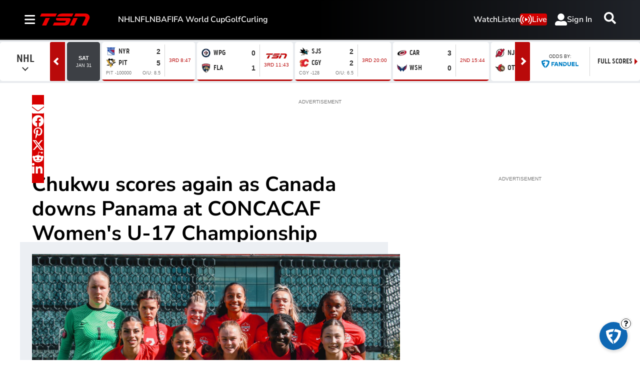

--- FILE ---
content_type: text/plain
request_url: https://ipv4.icanhazip.com/
body_size: 114
content:
52.15.221.236


--- FILE ---
content_type: text/plain
request_url: https://ipv4.icanhazip.com/
body_size: 4
content:
52.15.221.236


--- FILE ---
content_type: text/plain; charset=utf-8
request_url: https://jssdkcdns.mparticle.com/JS/v2/us1-3fc6cf76496bb44e9c3457c877842f29/config?env=0&plan_id=fearless_data_plan&plan_version=5
body_size: 15955
content:
{"appName":"TSN","serviceUrl":"jssdk.mparticle.com/v2/JS/","secureServiceUrl":"jssdks.mparticle.com/v2/JS/","minWebviewBridgeVersion":2,"workspaceToken":"7CC8DFAC","kitConfigs":[{"name":"OneTrust","moduleId":134,"isDebug":false,"isVisible":true,"isDebugString":"false","hasDebugString":"true","settings":{"vendorIABConsentGroups":"[]","vendorGoogleConsentGroups":"[]","mobileConsentGroups":null,"consentGroups":"[{&quot;jsmap&quot;:null,&quot;map&quot;:&quot;Functional&quot;,&quot;maptype&quot;:&quot;ConsentPurposes&quot;,&quot;value&quot;:&quot;C0007&quot;},{&quot;jsmap&quot;:null,&quot;map&quot;:&quot;Personalization&quot;,&quot;maptype&quot;:&quot;ConsentPurposes&quot;,&quot;value&quot;:&quot;C0008&quot;},{&quot;jsmap&quot;:null,&quot;map&quot;:&quot;Analytics&quot;,&quot;maptype&quot;:&quot;ConsentPurposes&quot;,&quot;value&quot;:&quot;C0009&quot;},{&quot;jsmap&quot;:null,&quot;map&quot;:&quot;Advertising&quot;,&quot;maptype&quot;:&quot;ConsentPurposes&quot;,&quot;value&quot;:&quot;C0010&quot;},{&quot;jsmap&quot;:null,&quot;map&quot;:&quot;Geolocation&quot;,&quot;maptype&quot;:&quot;ConsentPurposes&quot;,&quot;value&quot;:&quot;C0011&quot;}]","vendorGeneralConsentGroups":"[]"},"screenNameFilters":[],"screenAttributeFilters":[],"userIdentityFilters":[],"userAttributeFilters":[],"eventNameFilters":[],"eventTypeFilters":[],"attributeFilters":[],"consentRegulationFilters":[],"consentRegulationPurposeFilters":[],"messageTypeFilters":[],"messageTypeStateFilters":[],"eventSubscriptionId":76767,"excludeAnonymousUser":false},{"name":"GoogleTagManager","moduleId":140,"isDebug":false,"isVisible":true,"isDebugString":"false","hasDebugString":"true","settings":{"preventAutoBlock":"True","containerId":"GTM-M9S8JTV4","dataLayerName":"mp_data_layer","includeContainer":"True","previewUrl":null,"consentMappingWeb":"[{&quot;jsmap&quot;:null,&quot;map&quot;:&quot;Personalization&quot;,&quot;maptype&quot;:&quot;ConsentPurposes&quot;,&quot;value&quot;:&quot;ad_personalization&quot;},{&quot;jsmap&quot;:null,&quot;map&quot;:&quot;Advertising&quot;,&quot;maptype&quot;:&quot;ConsentPurposes&quot;,&quot;value&quot;:&quot;ad_user_data&quot;},{&quot;jsmap&quot;:null,&quot;map&quot;:&quot;Advertising&quot;,&quot;maptype&quot;:&quot;ConsentPurposes&quot;,&quot;value&quot;:&quot;ad_storage&quot;},{&quot;jsmap&quot;:null,&quot;map&quot;:&quot;Analytics&quot;,&quot;maptype&quot;:&quot;ConsentPurposes&quot;,&quot;value&quot;:&quot;analytics_storage&quot;}]","defaultAdUserDataConsentWeb":"Unspecified","defaultAdPersonalizationConsentWeb":"Unspecified","defaultAnalyticsStorageConsentWeb":"Unspecified","defaultAdStorageConsentWeb":"Unspecified"},"screenNameFilters":[2002404,1998365671,47537423,-173890871],"screenAttributeFilters":[-475808501,-1270827911,-1270827910,-1270827912,-1865326583,-1986616588,-1488455540,1577970691,-1792875005,-29014994,-446658139,-1754468458,15511590,-2005437501,1814572981,506720111,802613512,-134270262,-888807743,-1037781022,1437012411,2133651702,1380620714,1360320209,-441767654,-503231506,347772394,78793199,78793198,78793197,156859833,-322363235,-1343839820,-184167136,-967050912,-1151723008,274364855,1513983427,-1658420232,348163923,-9975358,1196596895,-1343697719,1294571177,-773953475,1366562466,-840696538,-382865475,-945481247,-1947088957,-1437266349,-1343721048,1785788694,1366035423,1108605837,2129923423,1836850599],"userIdentityFilters":[1,2,3,4,5,6,7,0,9,10,11,12,13,14,15,16,17,18,19,20,21],"userAttributeFilters":[1902819530,-880005395,-1645864326,1764357125,1202133276,-522486711,-346108483,165358994,-1608565742,-701162033,205679420,1625891761,-18005202,-1913782383,-1631312430,150730004,898347674,1880378406,-1772061412,-930896626,817390789,2063443385,-1635472473,682984995,-1051289870,920945294,-876663785,2072072862,-2060973313,-1176372524,-161865501,-313293427,581271881,150343050,894335197,2084035455,204954427,-407295328,-641772052,-1312616685,-713729673,-1605375350,-1883506764,428989653,156168890,1118216531,1132380756,-455205055,103220872,96619420,-1501923411,-1823210475,-1955525571,1912173989,-2052494529,-2143616261,-1701966946,359980162,871659451,-787270534,1251954791,-972100958,-951680791,-1420189505,629812349,1153465955],"eventNameFilters":[-482940887,-1098897103,-1931038495,-796966180,-654514941,-1583263165,762583804,1167425516,1865196391,1172028342,-1695986080,1167425890,1097515097,56084205,1113403023,1830458727,-1417670909,-1205814861,-980915933,1049009772,801962006,356978741,313457339,-1057930937,297843870,538522959,638103408,-948832728,119626787,-1771999004,2137391847,-539277284,2047709724,-2114602448,140251359,-1585993350,1170126468,1289427831,-58075299,800760527,1187506486,1918535895,-719097770,747364989,932393221,-200141162,-705391704,-203458518,910996809,-1953587871,-1635967015,-291858,-575540719,-471226362,1185133918,-1254458883,1738301789,-1160320612,-2088715469,-693931965,-1521598929,1728646511,-1789655879,10485974,2108273813,-1183425453,1932303905,-779973507,-896297602,395912031,-1269177390,1538113143],"eventTypeFilters":[48,50,51,52,53,54,55,57,1601],"attributeFilters":[-554678165,1905361794,-843651030,-393696048,-843852933,-1824470655,509237356,-827597166,1755066006,1605349255,2139970354,1839957815,-1383013407,1694101299,-97736133,-1923095128,1260150433,409485265,-209030474,976516339,-808632185,-75088908,-904168064,397354748,-138167675,-155644068,405278764,-1326916185,926876689,-1031086197,1623240152,-1326714282,-710518263,1722256506,-441787653,-852537064,-127163515,-1408349949,1529085287,-1858838220,1203624404,-1642507139,-1228080922,1146491259,-374325764,808930240,-1130227376,1260104292,1292929602,-1055596192,-74258670,-1449175641,-1724993286,-292192243,-223740790,1798180613,1219722259,660467559,-1315951598,-814848311,801477797,2125154991,1825514706,217386270,-1090665956,-1808735240,-432160097,-1413334502,1512373849,809750957,-1405410486,1562754074,1877235462,-314159788,-748686077,1894477763,906086059,-2020422424,679724437,314124358,382681560,1384682422,-602685027,-990756015,899591719,-1401203985,1020258595,-930797529,918470917,991778042,1641622946,69677042,-757068780,1137441061,1009138564,1936396382,91825918,810908644,-1349364573,-465272493,1894431622,1538541810,-614172327,-160048680,-520532692,-1609687766,1072333202,-1461380102,-1428447495,-1771905124,-556279628,-1808937143,52425241,-837465914,-1540227142,2119281306,-1681872737,-882320630,954621016,-1346324199,2031791241,-1511746589,1984717656,482447798,1409408276,188178038,814383683,1888398556,-429966752,-788325602,-1806729860,1854788030,-1285772073,-202812198,1650350686,-2020046945,-194888182,-1649046932,71486099,-2008730013,-837419773,-2102754523,1305838535,-190681681,-1032984987,1229389549,413597539,1898236689,-301579577,472403804,2031993144,1521856221,1650837818,-583430951,445513233,-1959106329,-1544776337,-812611134,-1459671982,1201311634,1846461319,613385575,-1803355201,-187365820,-882380026,1531122027,-1513116201,-1181751758,-1614909473,2059152050,294267845,748221449,-448789803,105478804,-685129553,-114668739,-2013666261,-1145417088,356669732,-1010518540,-528803102,-194533735,-2057220251,1815645976,1279875561,-2096385657,1568918208,-1252821366,-806588139,2011642414,1723823407,-1784188334,1902203563,2135293606,-474150578,727430833,-1264795591,1088321249,1430789561,-1716838122,-1946208063,1785863454,-2004921957,1260453244,1494143798,1625920689,1822038885,1930468984,1803979927,1359060242,2072834270,-572264500,1726174904,-1641581543,-947892579,1854761184,-1922733704,1969275217,-391350212,-1272671282,752572822,-1598547939,-391396353,1168876409,2000090560,188369125,748366321,138631552,325008837,740442305,918473365,-1734287976,-1974091797,-2025664420,1979886445,711370322,1531459315,1194291010,523745772,1011382861,45737366,1116801802,1625861293,727228930,-1425813242,923682984,1592651581,-732172624,1589175547,827593204,-197016945,-2061589411,-1207149060,-91616727,-1404573160,-425886922,649051969,481842848,-1650024377,-1189986731,817239937,1423657214,-973159001,-149469689,-1324263672,-241825359,1326356715,237629905,729276018,188467795,24922106,-297381671,-85452109,1844808351,-1097742336,-1673495099,-1633313149,214171786,-1192565836,-1801496248,-775652363,-223972694,920747865,-1459911275,-314383363,-731101732,-1432599172,-240842343,1782684162,-462745585,-1571626188,-1484673779,2039987899,502942365,-1571685584,440670349,-1513154332,472127022,-1038283826,-523985233,248150467,880554227,321331186,854585631,-876671378,-696250641,-1038485729,210793148,-1200489852,-1170105096,-501127520,-1188359335,-1988648612,1581360058,1002322632,-1804872368,1881860840,-200424336,-1312026005,-731055591,1794981604,306831732,-1674286981,578767986,899938051,-364631663,1373184184,1866709427,-810446737,213592471,938929017,-97379951,-1494596031,-1914847788,-2121677041,-523924074,-1617495156,-1348821635,-736039505,-1120402547,1590891782,813338075,-2103671163,2045105672,-2084566334,1297619407,433164167,-2040010454,1411141912,-1656615760,-934340504,281068205,-1210330813,-1446935557,1287750759,808375475,-2053750991,-910318274,541451098,1785464457,1934015622,808577378,-1726517923,-866746034,756244452,312329781,96561480,1339341863,122707269,-986415111,1720381864,-153503712,110576752,676333055,-228317728,1597018729,281022064,1579713076,2061032990,916994956,1932871661,972227201,1055797927,557204572,717289945,-1014895664,118500768,-153563108,95364726,96487024,-1270701248,2111338213,1956902877,-1765100896,336904824,-1883616544,530388142,1957104780,191846840,-1544114956,117384352,411964151,1897602709,384785432,1527496484,-481207774,1556091639,796758372,-1147297198,-268312406,788858934,1873976169,1515785294,-455899143,-377576387,903362125,-918706619,-1854258765,-455697240,-936239698,1525276296,955195305,244299253,2098728652,-1599930046,-517153716,436761898,-1318425446,-344455169,-2131020652,-1798674718,-1279947482,3643604,74594803,-1651479083,-1920420999,1242909139,-691311206,-768969488,-1388251563,1359981006,-681576867,788905075,1445876130,-2105500151,-1326349462,379187462,-691370602,342413175,760907599,-2118963748,-1563524101,-1805487612,-1149009705,-1314218945,-1879229878,-1547934559,598781627,-1850749325,588003671,708109156,749999744,-1277011964,-12538303,1650767060,-558244487,-258231948,-1957712163,332751152,-1293399374,-266758978,-64389040,939375745,-136249396,-1227237140,1225221969,307252297,1659071075,-708964691,1994945442,-1080952922,-331957822,676795761,247949576,-1543887856,-223156363,-31945283,301935809,353653566,-1668438955,-1084508549,1143979141,-1779522755,931451729,-1779463359,2040183388,68920029,1787056151,-1183737486,-846603563,1387241698,943582246,1283709467,-1525727920,-599791492,-1606676216,1315946638,2138297310,1091965462,757350921,1436108301,1415880559,-195326817,1880224804,705276314,-1664346854,1415926700,-1980584279,-1183535583,1820128523,-1569217019,136640519,-424179450,-1329677643,2143319282,1027786949,366522598,1502992775,-1548291267,-669079923,69588358,-356041158,804799548,-722528799,-410945651,-1797231649,788407706,2080559562,583577592,1381288161,-111609789,2080605703,-1652543915,-1619583293,1834609726,73794859,-1934449422,-628720371,-845229028,1017597289,1126556196,1479402083,993592250,624466126,1053152321,1984974016,-839951655,649324874,-1962173386,543910966,1124530027,-1257214378,-1989520995,-2040208784,-618085093,-565597711,-562558137,-961645180,-1918982615,-668878020,995773438,2092184213,-1416801514,563845517,572391519,1521779174,-833853394,1950765864,1654171356,1290019206,-1431137565,1289959810,196730855,1960196110,-1613261169,-1689508456,-814413685,61664342,-904538016,-1010524318,1415799787,1261874261,2022144480,-1710006463,2014500019,2020813455,1247003607,383466176,-271680562,339959818,-1345411869,-1096907158,-1092593569,-705354487,-239969809,-1934662654,-906965569,1405826326,1560545593,1609251130,1594624311,-386011106,1095390770,-1231931001,-31673872,2112544916,-1159127297,238415668,794697384,887648061,-1476816947,234209167,883940936,-1130646744,-2059079421,1870441956,1725840883,547886552,1070107188,-1356659912,-1813286473,-1071084361,768357843,580031125,226285151,-236231586,1185688781,-539982348,-998793236,-148961744,1756656226,-1078572137,-329810629,1823405465,768155940,284754593,-1400309297,-29516811,1936604190,-1007263379,284800734,-1400368693,1420805402,-1074572511,289783437,768389620,-102984734,-102984733,-102984735,2136051287,-33060208,-193165507,-313130595,1792607963,-1288265494,-1707269319,-950881653,1955544801,1212078241,537615041,-1612144334,-1853501378,684332027,1566284535,429264996,1929408384,1412604344,-1798128565,-1798128783,457241792,-1797325326,-1797348358,1307311763,-1797348237,-1798986734,1624626730,133703825,-1797326250,-1040261970,-450316885,1625302756,-1797327311,-1797327093,-1797327304,-1797327313,-1797327282,-1797327279,1183940917,53148665,808397059,798440145,-1798220080,-1798219920,-1798219890,-33587737,1663887885,-1798068268,-1798068023,922985004,922985033,-1044468471,-1798220795,-1798220819,-1798220818,-1798220854,1642493274,-1451271634,1508905785,1749708290,-33541596,868874273,1552099626,-1800990675,-1798067035,-1856400940,-1798067061,-1856400784,-1799084732,-1856400781,-1856400753,-1856400754,-1856400756,-1856400749,-1856400750,-1856400813,-1801080785,-1801080784,-1801080728,-1801080730,-1797382081,-1797382028,-1801080762,-1797381870,1556698132,-1798065141,-1829588014,-1798034481,-1798034508,-1798218997,-1798034569,-1798219020,-1798034578,-1799019409,-1798219151,1695998031,-1797383080,-1797382119,-1797382795,2078735181,-1797382826,-1798071831,-1798071900,-1798071894,1669242824,1662991306,1749681261,-1797379976,1539721128,-1797380035,-1797380036,-1797379918,-1958768488,-1798070935,-1798071156,-1101047001,1664778925,1696893493,-1799108818,-1797380912,1691346606,81629218,-1797385836,-1798069073,-1798069112,-1798069108,-1798068980,113382853,-494119717,-10022095,-1827831344,1670348753,-132917373,1670348754,-1798213100,1720220991,922232388,922232383,-450287125,922232357,-846803459,922232293,1641745552,-1661217816,-1038947186,-1797384755,1696210252,923015759,-291190119,-1798271757,-1052392487,1642552943,1618261860,1665669863,2104844251,-1671243166,893496520,-1138554951,2132109365,-166931056,2006973346,1694328777,1807919907,-1159919091,-1159919095,-1159919123,-1797354095,-206275334,1343610495,1832096826,-1824972242,1276281981,-1824972241,-1797378184,-1797379079,113442249,-1797379082,-1797379106,1662866467,-1797379114,-1797379112,-1797379136,-1797379139,-1797379140,-1797379138,-1797379171,-1797379174,-1797379207,-1797379199,-1259564291,-1797357036,-1797356977,-1797357041,-1797356978,-1797356975,-1797357099,-1797356976,-1797357097,-1797355891,-1797357096,1756239054,-1797355980,-1797356887,-1797355984,961265493,1917741950,-1829523569,535100288,-1797318689,-1798035319,-1797318655,-451243502,-1798035320,-1797318663,-1798035317,1667371542,-1797318662,1811588815,-1797318659,-1797318600,-1797318660,1669368470,-1798036557,-1798186223,1694147147,-1798036528,1694147173,-1798036531,1694147171,-1798036554,1694147177,-1797319376,-1797350340,-1797319374,-1797319399,-1797350344,-1797350345,-1797319400,-1797319466,1723416678,-1797319370,1694147861,-1798037330,1694147852,-1798037454,1694147856,-1798185416,1694147859,-1798037520,-637099258,-1798037485,1810576170,-1798037490,-1798096913,-1798096855,-1798096887,-1798096822,-1798096884,-1798096826,-1798097003,-1797320608,-1797320490,-1798096850,-1798038258,-1797320458,-1798038260,-1797353224,-1798038292,-1797353220,-936767779,-1797353251,-1798038235,1810577134,-1797321476,-1966513531,-1797321511,-1797321329,-1797321512,-1797321330,-1797321538,-1797321327,-1797321543,-1797321328,-1797321360,-1797321477,-1797321386,-1797321384,-1797321448,-1797321445,-1797321449,-1797321452,-1797321450,1750545386,-1797352197,1750545383,1750545384,-1797352263,1750545381,-1797352268,1750545382,1810543371,-1798182443,-1015974986,-1798095050,1697067403,-1828569290,-1797352045,1812601836,-1828569321,-1797352042,1669398353,1811502512,-108603644,-1823894870,-1797352082,-1798096106,1750545385,-1798096105,-1798096135,-1798096076,922211369,-1798096080,922211372,-919724584,922211334,922211309,922211306,922211427,1642406687,1727431227,922984071,922983952,-291392022,1694152728,-1542437088,-638588520,-399161544,-1212031763,-385599100,-486954147,-1192586210,1372921547,-249371906,1672212621,1182116998,-851555171,666929005,2095523744,506500299,-1764608000,1200134974,139683562,48703491,-380378015,940101997,-1165294246,297860033,518729243,-1764406097,640089458,827765234,-960207695,564817774,133403890,297269018,-729326147,507417013,649976225,-251635657,-1685880046,513910145,924441904,34005392,2128105000,-1226636821,-1976594422,-1606594764,-2109241987,997944590,1651019923,-1865962639,-644032851,-2092817383,1096058512,-880807915,33073530,-2109195846,-367250249,1440083404,637318251,1408531020,-334041132,1697968028,1708840642,628288584,-961034280,1444386861,-715512625,-268488993,2004506523,-965240781,-2003864318,-516813108,-1324587684,-1058148984,-326325557,-1445245785,1762423431,2117911718,-555986206,-1339047057,-794289222,-545293661,-457392390,-1025188362,1173360577,-373161093,1107408350,-973164797,1676144177,-464738501,-1280204882,-523554624,-626338096,412520283,239826275,-615339264,797585188,-1338987661,908211247,-799372269,-42158060,-836742634,-960922199,-601600329,885027800,-684697282,-1717132662,-615137361,1350671716,-367268154,1230763650,-447996061,-1548240114,245513976,-1138859518,564367502,-783685395,982800925,-426956184,-731349688,1853101618,-927460321,-2132834247,501571985,920591411,-2133036150,-327068793,1630611831,1415717945,-880378635,-920765384,-40196803,486809637,769309307,-1560370631,297951687,732388871,-915124614,1554773577,-1941882406,-1641869867,-89362146,416571734,-2037251791,-327022652,1202283097,-72452203,-654701430,1282838257,302330973,-1552446615,1798529312,1324780804,-517959122,1122896029,2080763891,-762165031,-465382076,1258618570,1650763942,-2140021469,2037351408,-1143010267,1189688464,-307157511,1100009416,1066016711,1735673248,-198782941,-765681867,1250659880,-2054773018,526007658,826384526,-1677119144,-776906973,-359267710,-16137538,-445495922,573548464,-1811009884,799996877,-842866024,979198571,62562519,-542348273,-1933237618,-1128246480,985108331,1012159193,1612799241,-587584516,-1155387299,-1376710601,-323563907,493321729,1051359358,1892152120,-1958745986,-1484845504,681874031,986331827,-1717598766,1796936950,-566049346,2107862074,-943905123,1487730400,-1221549533,1126419263,-1836115764,1648657692,-1136170496,-507898295,-854214952,-260470280,-1124039979,-1781512786,401226692,-2081525325,513637133,-638446651,1670097306,-1823742537,-657602041,712759871,-341025440,-1497367178,-971788267,-518383098,37061426,578099628,-312544887,1109274066,-1240977564,1273113834,171384916,415523211,1487776541,1109072163,1463074807,67876769,-1815505491,2104110097,1200604921,-1629498602,-128233864,-1091766401,578159024,302290431,-1113590252,-84807538,1867216200,-478183648,-1884192069,71924087,-2059534100,-2047859144,-241491056,-1601368942,730580864,72125990,29454882,-902742031,-852085479,-302415206,1556623640,-150497741,-464241889,920060323,667694676,-1920009775,-1238572857,1488657495,-122663070,1015248685,1305146874,-1283635353,-1088898408,881360513,-721783746,-376595828,376094582,-1829540907,1856022962,-1723899142,1802368136,170312626,1360687218,850511575,670189328,1047327456,-1754714485,447797744,-1255154800,1961244504,-1781006221,-1130986389,-1221690879,-1226442340,1961735804,2111379819,602111007,-1131188292,1151890891,-2027236289,544516465,130170524,121469223,221118416,569580754,-1230648841,-248473588,-1355299227,1641714255,-1572233530,2027898038,376048441,2044468690,-150438345,-76583289,1280476806,1685918159,-1222653058,-1203080193,-1873329845,-1385111803,211406996,-992838991,-1774409354,-483963195,889804790,-931153379,880732187,489672510,894011291,-1950496550,2012865115,-1037889469,-1468791966,-1305731189,684621554,1950974926,-930951476,-1932025265,86515654,1688692408,-2016308399,321504136,-1802617415,1038252400,888986920,881880774,1755617266,-1517206396,1755676662,-10295850,645941232,-663882345,-1503218093,-490834774,437597903,276249969,-467428655,-663928486,486425085,-1314772365,-1844335824,1282337531,1160910845,-549512499,409117350,-436997946,1766556927,793796183,588974381,-1183046039,849916844,-1305412347,-1521499490,-1918194477,684424128,2016376057,-85795202,921758877,987921111,-126741494,2012897665,1911664128,-845279980,-1758480156,-61160394,-1646144089,1067675217,655322457,-1033689557,-411577790,-1160065055,-1866854726,-1680136794,-692938681,-1806961440,-302871143,-1678257280,-160813072,1549222165,-1784037798,-134402094,421701911,-1858021074,1960670393,-286525600,-1345465453,717354780,1942251635,-1230395807,2103524239,-384869730,-424799628,-1482680351,-1574466195,-1350034658,-1008054779,-1074217013,-962640864,1575340447,1042388346,-855905656,-1495298296,534504983,-1472655001,1501432169,-979500761,-872615652,-1565455824,-1116232869,1103876133,-863829672,949386583,-797345574,-475318876,-2068315652,-399209245,-800343486,1139227361,1635062920,311686807,-80308823,-2000123338,-1495357692,1635109061,711635139,1618678928,-665752146,1110746808,1042186443,-766530231,-632935066,210794684,1191301968,-1039095647,307690415,-851699155,-1323018124,-816220330,-301095323,-1599025115,1891516742,1653213726,-2096722033,-136842797,-1252375130,-2013865675,131080602,-1961254829,45441983,-1731044320,329359121,-220337862,1096909578,1293325001,1335212594,895194471,-116953605,946316158,-1389590150,14701407,-1334020198,1733182774,619940790,608193557,1735473123,-1049105288,-138266703,171708322,171708321,171708320,481334323,1997290598,1553806226,268504090,2728140,1089560828,1837001946,-1295364068,124478812,-1929644159,-1524542934,-664765893,1841830616,-494640320,1186256605,124323050,201654282,1568842554,1784424644,-1824555473,-1264714002,1049321337,1396993185,39611490,-1760136315,-2134954266,-1759545300,-2008701842,1648104197,1447429787,935627798,246524458,1916591536,1447631690,-260401049,359537078,-1531746357,-448400284,-636539873,-886291572,-1966929255,-448602187,-1325727523,1482690418,-842626911,697130327,123580305,-696970059,716386070,630911991,123747282,-1987855630,-458191342,-790548307,-816667729,-1128696797,1884110636,-242732265,1785996714,1078414165,2107634170,1950476285,-740882161,84137599,-1812134695,1759259108,-2012470370,-1707266444,-740941557,1759461011,-115111134,-45927351,-218277200,1446294400,304846872,-311221767,904008926,-145926477,533679592,-428992760,1919188442,270068930,1493887991,1709656292,-6237098,-1420145089,1348627425,-1149776054,-154644714,-293831688,562029047,-1719396961,-747794530,-1798074530,-1678272364,1974870083,1256691615,-1119594156,93601757,-1711472945,-1391664536,-1717840741,-1852916044,-1339589929,697309556,-265613942,-1418534329,837846692,1619789120,-521759376,-1283050673,-747840671,329616507,764601624,1993857165,-1552903505,958663287,604004632,-1610029711,642053264,2128586314,-1242915049,1590937193,-610774164,-1752825449,39408363,-471706429,-1951810408,-1473665882,-2057347651,-362887488,1766526688,-1495731261,-1812513250,-1495529358,1733558259,522881433,351188122,-334406935,-629027673,800115265,-1905464263,1785546864,1433631504,-2057393792,769299922,-1201340183,-173038299,1064920982,1433572108,-1262839612,131757919,334435705,646259765,750304415,4479519,992373818,1124114526,35036383,-388806600,-282332328,-747524074,-1752938418,-390960779,73213778,-1735646569,-405544195,-2052950957,-630879369,508661404,-506338572,-273408753,1436113099,-267889372,2036078753,-243073746,137522285,-1790837124,634129248,362378970,774974483,-1128940963,2062752695,-2099574275,-1698375560,137084920,489124292,-1649397491,-813592339,-955702493,152069183,2010354441,-1055757096,-269268489,-389305772,1166790150,560954833,85010313,-839988795,1975039484,-1426078357,-1296511058,994654128,-172600313,-1380260331,56529760,-1590455216,639914233,2065152796,1664143294,1689608938,-1596523597,994594732,1514176736,1109406618,-1036615361,-955500590,-316334080,1514222877,296955022,1695638033,-1310086441,755222071,-1470920842,-519034568,-1397339137,-1195103197,-1533080270,-1780965642,451468505,398935104,-1502264927,1470857599,-873257978,-308410064,326999151,-1880547255,-304203563,-170712372,-1747511413,-1459517439,-843422364,1186999622,1121215512,-1000310259,-815154869,-1625370107,70247805,245607358,-15343746,-364667168,423815638,-1946525479,-73255958,-556718701,-146645176,-50021039,-1852485898,-198335841,1986243365,865415040,1958753376,23527456,754100850,-1965983044,1762642743,-1864616415,1453513756,1202434573,-1950590599,63088877,1821525552,-1000250863,1387351522,1973169782,-1725344451,-305296053,1028249420,1927938033,-596021725,1811500202,1427170264,284055576,749789243,-1856692399,-425112978,-1734822298,-50222942,1935293209,-1998600086,-1494518730,-198289700,1367934533,-1075563220,1594094856,941993689,-2027080639,-236923662,1007087541,1111533877,472501304,-977449298,-967973181,2062953253,296743039,1718154116,296576062,-1372499288,609709829,-1712737564,-481319084,-88956635,177482065,868380800,1889659197,1018623780,867945693,1649123345,-766082954,278145439,1887506351,-1182713630,-1708719366,-354739453,1319198383,-1447039727,109497912,519158400,219145861,-866283284,-866485187,1480306392,-1529197040,-1095295922,-679390656,1398581984,-1352476776,-364970482,-831557695,2105862259,-641699706,33915661,784420366,-764568783,1357356742,1458056827,-424981270,237472162,1369766417,-183454381,347428618,-460590328,-431628126,1623621987,343903697,772138535,-300644153,-138240505,-531986408,1774123861,-633541209,1606435855,-1431613475,-1114171388,-231014656,3661393,180054758,-1959095190,-1163540818,1303965503,354962880,1809540279,274407720,2069943692,634642589,684839003,-352795335,-2128435040,-1833798338,-821560939,-1981245132,161717075,-625544404,311832952,-2124390480,-990282506,259830997,1644284889,-2066734895,791897031,685040906,-402050123,-1630516737,641258570,1821602901,-887723173,1382331620,1821556760,1306665868,2011399551,-1195803599,69414191,630436088,-572213009,622512072,872613127,13686743,-1928279847,1035975041,-1912666739,-1138058445,302888273,1006787762,-1384249327,-119957781,-1683648649,1914279470,311773556,-726311214,1937496518,293637417,598737311,-331687965,1172473224,1773892772,-2123361740,312503300,598570334,783844368,964985054,-1802100102,1918394651,-2064848445,-1313543667,-150547279,1199293754,-625610834,-573449522,759789119,-1140128822,1166502302,83761421,1984735374,-303543789,1071465287,1123539894,405819362,-852804984,-839996504,661397337,-1534951314,-307750290,695661267,-464452646,-1535010710,2057668959,1715689080,2013169018,2075358027,-1420005456,-2044531197,1624739740,-2116502988,405865503,-2088777735,1042984734,625467220,667402305,185010293,2034667798,126027350,143032610,-792035543,1032977918,-1606827139,-276564014,680182399,-348651647,155530238,-667408306,1991506725,-2023547774,-1049856192,90936523,-2141722172,1877922832,115008246,698491197,966801627,-1720017995,-145626237,-315674306,-523407665,-1782542344,347452145,625265317,-296094711,-1298157881,1977244105,-346951381,-156293003,1194997647,1155247355,-2085687645,1468448372,303870614,-2016948928,184851935,-699512945,904783698,-701645453,-903646439,-1131762703,738494388,1981484323,-2055479101,1778595157],"filteringConsentRuleValues":{"includeOnMatch":false,"values":[{"consentPurpose":"-30376365","hasConsented":false}]},"consentRegulationFilters":[49,50],"consentRegulationPurposeFilters":[-575335347,2080907508,1415613907,-30376365,2096756021,1562722933],"messageTypeFilters":[49,50,57,1568,1576],"messageTypeStateFilters":[49,50,51,52,53,54],"eventSubscriptionId":73428,"excludeAnonymousUser":false}],"pixelConfigs":[],"flags":{"eventsV3":"100","eventBatchingIntervalMillis":"10000","offlineStorage":"100","directURLRouting":"False","audienceAPI":"False","cacheIdentity":"False","captureIntegrationSpecificIds":"False","astBackgroundEvents":"False","captureIntegrationSpecificIds.V2":"none"},"dataPlanResult":{"dtpn":{"blok":{"ev":true,"ea":true,"ua":true,"id":false},"vers":{"version":5,"data_plan_id":"fearless_data_plan","last_modified_on":"2025-11-10T21:18:55.15Z","version_document":{"data_points":[{"match":{"type":"screen_view","criteria":{"screen_name":"page_viewed"}},"validator":{"type":"json_schema","definition":{"properties":{"data":{"properties":{"custom_attributes":{"additionalProperties":false,"properties":{"PAPI_id":{},"article_author":{},"article_id":{},"article_publish_date":{},"article_source":{},"article_title":{},"experiment_id":{},"keywords":{},"page_type":{},"path":{},"platform_id":{},"profile_id":{},"profile_language":{},"profile_playback_language":{},"profile_type":{},"reco_served":{},"referrer":{},"search":{},"section_level_1":{},"section_level_2":{},"section_level_3":{},"smart_id":{},"tags":{},"title":{},"updated_article_date":{},"url":{},"videos_embedded":{}}}}}}}}},{"match":{"type":"screen_view","criteria":{"screen_name":"screen_viewed"}},"validator":{"type":"json_schema","definition":{"properties":{"data":{"properties":{"custom_attributes":{"additionalProperties":false,"properties":{"PAPI_id":{},"article_author":{},"article_id":{},"article_publish_date":{},"article_source":{},"article_title":{},"experiment_id":{},"keywords":{},"platform_id":{},"profile_id":{},"profile_language":{},"profile_playback_language":{},"profile_type":{},"reco_served":{},"referring_screen":{},"screen_type":{},"section_level_1":{},"section_level_2":{},"section_level_3":{},"smart_id":{},"tags":{},"title":{},"updated_article_date":{},"videos_embedded":{}}}}}}}}},{"match":{"type":"custom_event","criteria":{"event_name":"search_intent_shown","custom_event_type":"search"}},"validator":{"type":"json_schema","definition":{"properties":{"data":{"properties":{"custom_attributes":{"additionalProperties":false,"properties":{"filters_applied":{},"platform_id":{},"profile_id":{},"search_content_group":{},"smart_id":{}}}}}}}}},{"match":{"type":"custom_event","criteria":{"event_name":"widget_interaction","custom_event_type":"other"}},"validator":{"type":"json_schema","definition":{"properties":{"data":{"properties":{"custom_attributes":{"additionalProperties":false,"properties":{"platform_id":{},"profile_id":{},"smart_id":{},"widget_action":{},"widget_action_context":{},"widget_description":{},"widget_name":{},"widget_parent_page_title":{},"widget_parent_page_url":{},"widget_position_horizontal":{},"widget_position_section":{},"widget_title":{},"widget_type":{}}}}}}}}},{"match":{"type":"custom_event","criteria":{"event_name":"search_performed","custom_event_type":"search"}},"validator":{"type":"json_schema","definition":{"properties":{"data":{"properties":{"custom_attributes":{"additionalProperties":false,"properties":{"filters_applied":{},"number_of_results_returned":{},"platform_id":{},"profile_id":{},"results_found":{},"search_content_group":{},"smart_id":{},"term_searched":{}}}}}}}}},{"match":{"type":"custom_event","criteria":{"event_name":"search_abandoned","custom_event_type":"search"}},"validator":{"type":"json_schema","definition":{"properties":{"data":{"properties":{"custom_attributes":{"additionalProperties":false,"properties":{"filters_applied":{},"platform_id":{},"profile_id":{},"search_content_group":{},"smart_id":{}}}}}}}}},{"match":{"type":"custom_event","criteria":{"event_name":"search_result_selected","custom_event_type":"search"}},"validator":{"type":"json_schema","definition":{"properties":{"data":{"properties":{"custom_attributes":{"additionalProperties":false,"properties":{"content_id":{},"content_show":{},"filters_applied":{},"is_locked_by_plan":{},"media_id":{},"platform_id":{},"profile_id":{},"search_content_group":{},"smart_id":{},"term_searched":{}}}}}}}}},{"match":{"type":"custom_event","criteria":{"event_name":"registration_started","custom_event_type":"other"}},"validator":{"type":"json_schema","definition":{"properties":{"data":{"properties":{"custom_attributes":{"additionalProperties":false,"properties":{"name":{},"platform_id":{},"profile_id":{},"smart_id":{},"step":{},"title":{}}}}}}}}},{"match":{"type":"custom_event","criteria":{"event_name":"registration_completed","custom_event_type":"other"}},"validator":{"type":"json_schema","definition":{"properties":{"data":{"properties":{"custom_attributes":{"additionalProperties":false,"properties":{"bdu_provider":{},"customer_type":{},"platform_id":{},"profile_id":{},"smart_id":{}}}}}}}}},{"match":{"type":"custom_event","criteria":{"event_name":"registration_abandoned","custom_event_type":"other"}},"validator":{"type":"json_schema","definition":{"properties":{"data":{"properties":{"custom_attributes":{"additionalProperties":false,"properties":{"name":{},"platform_id":{},"profile_id":{},"smart_id":{},"step":{},"title":{}}}}}}}}},{"match":{"type":"custom_event","criteria":{"event_name":"user_signed_in","custom_event_type":"other"}},"validator":{"type":"json_schema","definition":{"properties":{"data":{"properties":{"custom_attributes":{"additionalProperties":false,"properties":{"bdu_provider":{},"customer_type":{},"platform_id":{},"profile_id":{},"profile_type":{},"smart_id":{},"subscription_type":{}}}}}}}}},{"match":{"type":"custom_event","criteria":{"event_name":"user_signed_out","custom_event_type":"other"}},"validator":{"type":"json_schema","definition":{"properties":{"data":{"properties":{"custom_attributes":{"additionalProperties":false,"properties":{"bdu_provider":{},"customer_type":{},"platform_id":{},"profile_id":{},"profile_type":{},"smart_id":{},"subscription_type":{}}}}}}}}},{"match":{"type":"custom_event","criteria":{"event_name":"Media Session Start","custom_event_type":"media"}},"validator":{"type":"json_schema","definition":{"properties":{"data":{"properties":{"custom_attributes":{"additionalProperties":false,"properties":{"audio_format":{},"authentication_required":{},"authentication_resource":{},"closed_captions_language":{},"container_display_title":{},"container_id":{},"container_parent_page_name":{},"container_position_horizontal":{},"container_position_vertical":{},"content_asset_type":{},"content_default_language":{},"content_destination_code":{},"content_duration":{},"content_episode":{},"content_episode_name":{},"content_genre":{},"content_id":{},"content_media_id":{},"content_network":{},"content_owner":{},"content_revshare":{},"content_season":{},"content_show":{},"content_title":{},"content_type":{},"descriptive_video":{},"duration":{},"is_played_from_download":{},"keywords":{},"media_id":{},"media_name":{},"media_session_id":{},"media_session_play_type":{},"media_session_stream_format":{},"media_session_stream_type":{},"media_type":{},"multiplex_session_id":{},"package_code":{},"platform_id":{},"playback_language":{},"playback_started_on_sender":{},"player_initial_resolution":{},"player_location_on_page":{},"player_name":{},"player_page":{},"player_resolution":{},"playhead_position":{},"position_horizontal":{},"position_vertical":{},"profile_id":{},"retry_playback":{},"retry_playback_value":{},"sender_platform":{},"shelf_PAPI_id":{},"shelf_collection_name":{},"shelf_content_category":{},"shelf_id":{},"shelf_name_of_parent_page":{},"smart_id":{},"stream_type":{},"tags":{},"type_of_parent_page":{}}}}}}}}},{"match":{"type":"product_action","criteria":{"action":"checkout"}},"validator":{"type":"json_schema","definition":{"properties":{"data":{"properties":{"custom_attributes":{"additionalProperties":false,"properties":{"bundle_flag":{},"platform_id":{},"profile_id":{},"smart_id":{},"step_name":{}}},"product_action":{"properties":{"products":{"items":{"properties":{"custom_attributes":{"additionalProperties":false,"properties":{"billing_city":{},"billing_province":{},"bundle_flag":{},"is_gift_card_added":{},"is_promo_redeemed":{},"price":{}}}}}}}}}}}}}},{"match":{"type":"custom_event","criteria":{"event_name":"checkout_abandoned","custom_event_type":"other"}},"validator":{"type":"json_schema","definition":{"properties":{"data":{"properties":{"custom_attributes":{"additionalProperties":false,"properties":{"name":{},"platform_id":{},"profile_id":{},"smart_id":{},"step":{},"url":{}}}}}}}}},{"match":{"type":"product_action","criteria":{"action":"purchase"}},"validator":{"type":"json_schema","definition":{"properties":{"data":{"properties":{"custom_attributes":{"additionalProperties":false,"properties":{"platform_id":{},"profile_id":{},"smart_id":{}}},"product_action":{"properties":{"products":{"items":{"properties":{"custom_attributes":{"additionalProperties":false,"properties":{"billing_city":{},"billing_province":{},"bundle_flag":{},"is_gift_card_added":{},"is_promo_redeemed":{},"price":{}}}}}}}}}}}}}},{"match":{"type":"custom_event","criteria":{"event_name":"subscription_modify_plan_selected","custom_event_type":"other"}},"validator":{"type":"json_schema","definition":{"properties":{"data":{"properties":{"custom_attributes":{"additionalProperties":false,"properties":{"change_plan_from":{},"change_plan_to":{},"plan_renewal_date":{},"platform_id":{},"profile_id":{},"smart_id":{}}}}}}}}},{"match":{"type":"custom_event","criteria":{"event_name":"subscription_modify_plan_completed","custom_event_type":"other"}},"validator":{"type":"json_schema","definition":{"properties":{"data":{"properties":{"custom_attributes":{"additionalProperties":false,"properties":{"change_plan_from":{},"change_plan_to":{},"plan_modified_date":{},"plan_renewal_date":{},"platform_id":{},"profile_id":{},"smart_id":{}}}}}}}}},{"match":{"type":"custom_event","criteria":{"event_name":"subscription_cancelled","custom_event_type":"other"}},"validator":{"type":"json_schema","definition":{"properties":{"data":{"properties":{"custom_attributes":{"additionalProperties":false,"properties":{"cancellation_date":{},"cancellation_reason":{},"platform_id":{},"profile_id":{},"smart_id":{},"subscription":{},"subscription_end_date":{}}}}}}}}},{"match":{"type":"custom_event","criteria":{"event_name":"promo_code_entered","custom_event_type":"other"}},"validator":{"type":"json_schema","definition":{"properties":{"data":{"properties":{"custom_attributes":{"additionalProperties":false,"properties":{"description":{},"is_code_valid":{},"platform_id":{},"profile_id":{},"smart_id":{}}}}}}}}},{"match":{"type":"custom_event","criteria":{"event_name":"promo_code_applied","custom_event_type":"other"}},"validator":{"type":"json_schema","definition":{"properties":{"data":{"properties":{"custom_attributes":{"additionalProperties":false,"properties":{"description":{},"platform_id":{},"profile_id":{},"smart_id":{}}}}}}}}},{"match":{"type":"custom_event","criteria":{"event_name":"promo_code_redeemed","custom_event_type":"other"}},"validator":{"type":"json_schema","definition":{"properties":{"data":{"properties":{"custom_attributes":{"additionalProperties":false,"properties":{"description":{},"platform_id":{},"profile_id":{},"smart_id":{}}}}}}}}},{"match":{"type":"custom_event","criteria":{"event_name":"Media Session End","custom_event_type":"media"}},"validator":{"type":"json_schema","definition":{"properties":{"data":{"properties":{"custom_attributes":{"additionalProperties":false,"properties":{"audio_format":{},"authentication_required":{},"authentication_resource":{},"closed_captions_language":{},"container_display_title":{},"container_id":{},"container_parent_page_name":{},"container_position_horizontal":{},"container_position_vertical":{},"content_asset_type":{},"content_default_language":{},"content_duration":{},"content_episode":{},"content_episode_name":{},"content_genre":{},"content_id":{},"content_network":{},"content_owner":{},"content_revshare":{},"content_season":{},"content_show":{},"content_title":{},"content_type":{},"descriptive_video":{},"is_played_from_download":{},"keywords":{},"media_id":{},"media_name":{},"media_session_id":{},"media_session_play_type":{},"media_session_stream_format":{},"media_session_stream_type":{},"media_type":{},"multiplex_session_id":{},"package_code":{},"platform_id":{},"playback_language":{},"playback_started_on_sender":{},"player_location_on_page":{},"player_name":{},"player_page":{},"player_resolution":{},"playhead_position":{},"profile_id":{},"retry_playback":{},"retry_playback_value":{},"sender_platform":{},"smart_id":{},"stream_type":{},"tags":{},"type_of_parent_page":{}}}}}}}}},{"match":{"type":"custom_event","criteria":{"event_name":"Play","custom_event_type":"media"}},"validator":{"type":"json_schema","definition":{"properties":{"data":{"properties":{"custom_attributes":{"additionalProperties":false,"properties":{"audio_format":{},"authentication_required":{},"authentication_resource":{},"closed_captions_language":{},"container_display_title":{},"container_id":{},"container_parent_page_name":{},"container_position_horizontal":{},"container_position_vertical":{},"content_asset_type":{},"content_default_language":{},"content_duration":{},"content_episode":{},"content_episode_name":{},"content_genre":{},"content_id":{},"content_network":{},"content_owner":{},"content_revshare":{},"content_season":{},"content_show":{},"content_title":{},"content_type":{},"descriptive_video":{},"is_played_from_download":{},"keywords":{},"media_id":{},"media_name":{},"media_session_id":{},"media_session_play_type":{},"media_session_stream_format":{},"media_session_stream_type":{},"media_type":{},"multiplex_session_id":{},"package_code":{},"platform_id":{},"play_type":{},"playback_language":{},"playback_started_on_sender":{},"player_location_on_page":{},"player_name":{},"player_page":{},"player_resolution":{},"playhead_position":{},"profile_id":{},"retry_playback":{},"retry_playback_value":{},"sender_platform":{},"smart_id":{},"stream_type":{},"tags":{},"type_of_parent_page":{}}}}}}}}},{"match":{"type":"custom_event","criteria":{"event_name":"Media Content End","custom_event_type":"media"}},"validator":{"type":"json_schema","definition":{"properties":{"data":{"properties":{"custom_attributes":{"additionalProperties":false,"properties":{"audio_format":{},"authentication_required":{},"authentication_resource":{},"closed_captions_language":{},"container_display_title":{},"container_id":{},"container_parent_page_name":{},"container_position_horizontal":{},"container_position_vertical":{},"content_asset_type":{},"content_default_language":{},"content_duration":{},"content_episode":{},"content_episode_name":{},"content_genre":{},"content_id":{},"content_network":{},"content_owner":{},"content_revshare":{},"content_season":{},"content_show":{},"content_title":{},"content_type":{},"descriptive_video":{},"is_played_from_download":{},"keywords":{},"media_id":{},"media_name":{},"media_session_id":{},"media_session_play_type":{},"media_session_stream_format":{},"media_session_stream_type":{},"media_type":{},"multiplex_session_id":{},"package_code":{},"platform_id":{},"playback_language":{},"playback_started_on_sender":{},"player_location_on_page":{},"player_name":{},"player_page":{},"player_resolution":{},"playhead_position":{},"profile_id":{},"retry_playback":{},"retry_playback_value":{},"sender_platform":{},"smart_id":{},"stream_type":{},"tags":{},"type_of_parent_page":{}}}}}}}}},{"match":{"type":"custom_event","criteria":{"event_name":"Segment Start","custom_event_type":"media"}},"validator":{"type":"json_schema","definition":{"properties":{"data":{"properties":{"custom_attributes":{"additionalProperties":false,"properties":{"audio_format":{},"authentication_required":{},"authentication_resource":{},"closed_captions_language":{},"container_display_title":{},"container_id":{},"container_parent_page_name":{},"container_position_horizontal":{},"container_position_vertical":{},"content_asset_type":{},"content_default_language":{},"content_duration":{},"content_episode":{},"content_episode_name":{},"content_genre":{},"content_id":{},"content_network":{},"content_owner":{},"content_revshare":{},"content_season":{},"content_show":{},"content_title":{},"content_type":{},"descriptive_video":{},"is_played_from_download":{},"keywords":{},"media_id":{},"media_name":{},"media_session_id":{},"media_session_play_type":{},"media_session_stream_format":{},"media_session_stream_type":{},"media_type":{},"multiplex_session_id":{},"package_code":{},"platform_id":{},"playback_language":{},"playback_started_on_sender":{},"player_location_on_page":{},"player_name":{},"player_page":{},"player_resolution":{},"playhead_position":{},"profile_id":{},"retry_playback":{},"retry_playback_value":{},"segment_duration":{},"segment_index":{},"segment_title":{},"sender_platform":{},"smart_id":{},"stream_type":{},"tags":{},"type_of_parent_page":{}}}}}}}}},{"match":{"type":"custom_event","criteria":{"event_name":"Playhead Milestone","custom_event_type":"media"}},"validator":{"type":"json_schema","definition":{"properties":{"data":{"properties":{"custom_attributes":{"additionalProperties":false,"properties":{"audio_format":{},"authentication_required":{},"authentication_resource":{},"closed_captions_language":{},"container_display_title":{},"container_id":{},"container_parent_page_name":{},"container_position_horizontal":{},"container_position_vertical":{},"content_asset_type":{},"content_default_language":{},"content_duration":{},"content_episode":{},"content_episode_name":{},"content_genre":{},"content_id":{},"content_network":{},"content_owner":{},"content_revshare":{},"content_season":{},"content_show":{},"content_title":{},"content_type":{},"descriptive_video":{},"is_played_from_download":{},"keywords":{},"media_ad_time_spent_rate":{},"media_content_complete":{},"media_content_time_spent":{},"media_id":{},"media_name":{},"media_session_ad_objects":{},"media_session_ad_total":{},"media_session_end_time":{},"media_session_id":{},"media_session_play_type":{},"media_session_segment_total":{},"media_session_start_time":{},"media_session_stream_format":{},"media_session_stream_type":{},"media_time_spent":{},"media_total_ad_time_spent":{},"media_type":{},"milestone":{},"multiplex_session_id":{},"package_code":{},"platform_id":{},"playback_language":{},"playback_started_on_sender":{},"player_location_on_page":{},"player_name":{},"player_page":{},"player_resolution":{},"playhead_position":{},"position_horizontal":{},"position_vertical":{},"profile_id":{},"retry_playback":{},"retry_playback_value":{},"sender_platform":{},"shelf_PAPI_id":{},"shelf_collection_name":{},"shelf_id":{},"shelf_name_of_parent_page":{},"smart_id":{},"stream_type":{},"tags":{},"type_of_parent_page":{}}}}}}}}},{"match":{"type":"custom_event","criteria":{"event_name":"Segment End","custom_event_type":"media"}},"validator":{"type":"json_schema","definition":{"properties":{"data":{"properties":{"custom_attributes":{"additionalProperties":false,"properties":{"audio_format":{},"authentication_required":{},"authentication_resource":{},"closed_captions_language":{},"container_display_title":{},"container_id":{},"container_parent_page_name":{},"container_position_horizontal":{},"container_position_vertical":{},"content_asset_type":{},"content_default_language":{},"content_duration":{},"content_episode":{},"content_episode_name":{},"content_genre":{},"content_id":{},"content_network":{},"content_owner":{},"content_revshare":{},"content_season":{},"content_show":{},"content_title":{},"content_type":{},"descriptive_video":{},"is_played_from_download":{},"keywords":{},"media_id":{},"media_name":{},"media_session_id":{},"media_session_play_type":{},"media_session_stream_format":{},"media_session_stream_type":{},"media_type":{},"multiplex_session_id":{},"package_code":{},"platform_id":{},"playback_language":{},"playback_started_on_sender":{},"player_location_on_page":{},"player_name":{},"player_page":{},"player_resolution":{},"playhead_position":{},"profile_id":{},"retry_playback":{},"retry_playback_value":{},"segment_completed":{},"segment_duration":{},"segment_index":{},"segment_title":{},"sender_platform":{},"smart_id":{},"stream_type":{},"tags":{},"type_of_parent_page":{}}}}}}}}},{"match":{"type":"custom_event","criteria":{"event_name":"Ad Start","custom_event_type":"media"}},"validator":{"type":"json_schema","definition":{"properties":{"data":{"properties":{"custom_attributes":{"additionalProperties":false,"properties":{"ad_break_id":{},"ad_content_advertiser":{},"ad_content_campaign":{},"ad_content_duration":{},"ad_content_id":{},"ad_content_placement":{},"ad_content_position":{},"ad_content_title":{},"audio_format":{},"authentication_required":{},"authentication_resource":{},"closed_captions_language":{},"container_display_title":{},"container_id":{},"container_parent_page_name":{},"container_position_horizontal":{},"container_position_vertical":{},"content_asset_type":{},"content_default_language":{},"content_duration":{},"content_episode":{},"content_episode_name":{},"content_genre":{},"content_id":{},"content_network":{},"content_owner":{},"content_revshare":{},"content_season":{},"content_show":{},"content_title":{},"content_type":{},"descriptive_video":{},"is_played_from_download":{},"keywords":{},"media_id":{},"media_name":{},"media_session_id":{},"media_session_play_type":{},"media_session_stream_format":{},"media_session_stream_type":{},"media_type":{},"multiplex_session_id":{},"package_code":{},"platform_id":{},"playback_language":{},"playback_started_on_sender":{},"player_location_on_page":{},"player_name":{},"player_page":{},"player_resolution":{},"playhead_position":{},"profile_id":{},"replay_ad":{},"retry_playback":{},"retry_playback_value":{},"sender_platform":{},"smart_id":{},"stream_type":{},"tags":{},"type_of_parent_page":{}}}}}}}}},{"match":{"type":"custom_event","criteria":{"event_name":"Ad End","custom_event_type":"media"}},"validator":{"type":"json_schema","definition":{"properties":{"data":{"properties":{"custom_attributes":{"additionalProperties":false,"properties":{"ad_break_id":{},"ad_content_advertiser":{},"ad_content_campaign":{},"ad_content_duration":{},"ad_content_id":{},"ad_content_placement":{},"ad_content_position":{},"ad_content_title":{},"audio_format":{},"authentication_required":{},"authentication_resource":{},"closed_captions_language":{},"container_display_title":{},"container_id":{},"container_parent_page_name":{},"container_position_horizontal":{},"container_position_vertical":{},"content_asset_type":{},"content_default_language":{},"content_duration":{},"content_episode":{},"content_episode_name":{},"content_genre":{},"content_id":{},"content_network":{},"content_owner":{},"content_revshare":{},"content_season":{},"content_show":{},"content_title":{},"content_type":{},"descriptive_video":{},"is_played_from_download":{},"keywords":{},"media_id":{},"media_name":{},"media_session_id":{},"media_session_play_type":{},"media_session_stream_format":{},"media_session_stream_type":{},"media_type":{},"multiplex_session_id":{},"package_code":{},"platform_id":{},"playback_language":{},"playback_started_on_sender":{},"player_location_on_page":{},"player_name":{},"player_page":{},"player_resolution":{},"playhead_position":{},"profile_id":{},"replay_ad":{},"retry_playback":{},"retry_playback_value":{},"sender_platform":{},"smart_id":{},"stream_type":{},"tags":{},"type_of_parent_page":{}}}}}}}}},{"match":{"type":"custom_event","criteria":{"event_name":"Pause","custom_event_type":"media"}},"validator":{"type":"json_schema","definition":{"properties":{"data":{"properties":{"custom_attributes":{"additionalProperties":false,"properties":{"audio_format":{},"authentication_required":{},"authentication_resource":{},"closed_captions_language":{},"container_display_title":{},"container_id":{},"container_parent_page_name":{},"container_position_horizontal":{},"container_position_vertical":{},"content_asset_type":{},"content_default_language":{},"content_duration":{},"content_episode":{},"content_episode_name":{},"content_genre":{},"content_id":{},"content_network":{},"content_owner":{},"content_revshare":{},"content_season":{},"content_show":{},"content_title":{},"content_type":{},"descriptive_video":{},"is_played_from_download":{},"keywords":{},"media_id":{},"media_name":{},"media_session_id":{},"media_session_play_type":{},"media_session_stream_format":{},"media_session_stream_type":{},"media_type":{},"multiplex_session_id":{},"package_code":{},"platform_id":{},"playback_language":{},"playback_started_on_sender":{},"player_location_on_page":{},"player_name":{},"player_page":{},"player_resolution":{},"playhead_position":{},"profile_id":{},"retry_playback":{},"retry_playback_value":{},"sender_platform":{},"smart_id":{},"stream_type":{},"tags":{},"type_of_parent_page":{}}}}}}}}},{"match":{"type":"custom_event","criteria":{"event_name":"Media Ad Summary","custom_event_type":"media"}},"validator":{"type":"json_schema","definition":{"properties":{"data":{"properties":{"custom_attributes":{"additionalProperties":false,"properties":{"ad_break_id":{},"ad_completed":{},"ad_content_end_time":{},"ad_content_id":{},"ad_content_start_time":{},"ad_content_title":{},"ad_skipped":{},"audio_format":{},"authentication_required":{},"authentication_resource":{},"container_display_title":{},"container_id":{},"container_parent_page_name":{},"container_position_horizontal":{},"container_position_vertical":{},"content_asset_type":{},"content_default_language":{},"content_duration":{},"content_episode":{},"content_episode_name":{},"content_genre":{},"content_id":{},"content_network":{},"content_owner":{},"content_revshare":{},"content_season":{},"content_show":{},"content_title":{},"content_type":{},"is_played_from_download":{},"keywords":{},"media_id":{},"media_name":{},"media_session_id":{},"media_session_play_type":{},"media_session_stream_format":{},"media_session_stream_type":{},"media_type":{},"multiplex_session_id":{},"package_code":{},"platform_id":{},"playback_started_on_sender":{},"player_location_on_page":{},"player_name":{},"player_page":{},"playhead_position":{},"profile_id":{},"sender_platform":{},"smart_id":{},"stream_type":{},"tags":{},"type_of_parent_page":{}}}}}}}}},{"match":{"type":"custom_event","criteria":{"event_name":"Media Session Summary","custom_event_type":"media"}},"validator":{"type":"json_schema","definition":{"properties":{"data":{"properties":{"custom_attributes":{"additionalProperties":false,"properties":{"audio_format":{},"authentication_required":{},"authentication_resource":{},"container_display_title":{},"container_id":{},"container_parent_page_name":{},"container_position_horizontal":{},"container_position_vertical":{},"content_asset_type":{},"content_default_language":{},"content_duration":{},"content_episode":{},"content_episode_name":{},"content_genre":{},"content_id":{},"content_network":{},"content_owner":{},"content_revshare":{},"content_season":{},"content_show":{},"content_title":{},"content_type":{},"is_played_from_download":{},"keywords":{},"media_ad_time_spent_rate":{},"media_content_complete":{},"media_content_time_spent":{},"media_id":{},"media_name":{},"media_session_ad_objects":{},"media_session_ad_total":{},"media_session_end_time":{},"media_session_id":{},"media_session_play_type":{},"media_session_segment_total":{},"media_session_start_time":{},"media_session_stream_format":{},"media_session_stream_type":{},"media_time_spent":{},"media_total_ad_time_spent":{},"media_type":{},"multiplex_session_id":{},"package_code":{},"platform_id":{},"playback_started_on_sender":{},"player_location_on_page":{},"player_name":{},"player_page":{},"playhead_position":{},"profile_id":{},"sender_platform":{},"smart_id":{},"stream_type":{},"tags":{},"type_of_parent_page":{}}}}}}}}},{"match":{"type":"custom_event","criteria":{"event_name":"Media Session Snapshot","custom_event_type":"media"}},"validator":{"type":"json_schema","definition":{"properties":{"data":{"properties":{"custom_attributes":{"additionalProperties":false,"properties":{"content_duration":{},"content_id":{},"content_title":{},"content_type":{},"media_ad_time_spent_rate":{},"media_content_complete":{},"media_content_time_spent":{},"media_session_ad_objects":{},"media_session_ad_total":{},"media_session_end_time":{},"media_session_id":{},"media_session_segment_total":{},"media_session_start_time":{},"media_time_spent":{},"media_total_ad_time_spent":{},"playhead_position":{},"profile_id":{},"smart_id":{},"stream_type":{}}}}}}}}},{"match":{"type":"custom_event","criteria":{"event_name":"Media Session Pulse","custom_event_type":"media"}},"validator":{"type":"json_schema","definition":{"properties":{"data":{"properties":{"custom_attributes":{"additionalProperties":false,"properties":{"audio_format":{},"authentication_required":{},"authentication_resource":{},"closed_captions_language":{},"container_display_title":{},"container_id":{},"container_parent_page_name":{},"container_position_horizontal":{},"container_position_vertical":{},"content_asset_type":{},"content_default_language":{},"content_duration":{},"content_episode":{},"content_episode_name":{},"content_genre":{},"content_id":{},"content_network":{},"content_owner":{},"content_revshare":{},"content_season":{},"content_show":{},"content_title":{},"content_type":{},"descriptive_video":{},"is_played_from_download":{},"keywords":{},"media_ad_time_spent_rate":{},"media_content_complete":{},"media_content_time_spent":{},"media_id":{},"media_name":{},"media_session_ad_objects":{},"media_session_ad_total":{},"media_session_end_time":{},"media_session_id":{},"media_session_play_type":{},"media_session_segment_total":{},"media_session_start_time":{},"media_session_stream_format":{},"media_session_stream_type":{},"media_time_spent":{},"media_total_ad_time_spent":{},"media_type":{},"multiplex_session_id":{},"package_code":{},"platform_id":{},"playback_language":{},"playback_started_on_sender":{},"player_location_on_page":{},"player_name":{},"player_page":{},"player_resolution":{},"player_state":{},"playhead_position":{},"profile_id":{},"retry_playback":{},"retry_playback_value":{},"sender_platform":{},"smart_id":{},"stream_type":{},"tags":{},"type_of_parent_page":{}}}}}}}}},{"match":{"type":"custom_event","criteria":{"event_name":"Media Segment Summary","custom_event_type":"media"}},"validator":{"type":"json_schema","definition":{"properties":{"data":{"properties":{"custom_attributes":{"additionalProperties":false,"properties":{"audio_format":{},"authentication_required":{},"authentication_resource":{},"container_display_title":{},"container_id":{},"container_parent_page_name":{},"container_position_horizontal":{},"container_position_vertical":{},"content_asset_type":{},"content_default_language":{},"content_duration":{},"content_episode":{},"content_episode_name":{},"content_genre":{},"content_id":{},"content_network":{},"content_owner":{},"content_revshare":{},"content_season":{},"content_show":{},"content_title":{},"content_type":{},"is_played_from_download":{},"keywords":{},"media_id":{},"media_name":{},"media_segment_time_spent":{},"media_session_id":{},"media_session_play_type":{},"media_session_stream_format":{},"media_session_stream_type":{},"media_type":{},"multiplex_session_id":{},"package_code":{},"platform_id":{},"playback_started_on_sender":{},"player_location_on_page":{},"player_name":{},"player_page":{},"playhead_position":{},"profile_id":{},"segment_completed":{},"segment_duration":{},"segment_end_time":{},"segment_index":{},"segment_skipped":{},"segment_start_time":{},"segment_title":{},"sender_platform":{},"smart_id":{},"stream_type":{},"tags":{},"type_of_parent_page":{}}}}}}}}},{"match":{"type":"custom_event","criteria":{"event_name":"cta_clicked","custom_event_type":"other"}},"validator":{"type":"json_schema","definition":{"properties":{"data":{"properties":{"custom_attributes":{"additionalProperties":false,"properties":{"action":{},"cta_page_title":{},"description":{},"name":{},"platform_id":{},"position":{},"profile_id":{},"smart_id":{},"type":{},"url":{}}}}}}}}},{"match":{"type":"custom_event","criteria":{"event_name":"device_pairing_attempted","custom_event_type":"other"}},"validator":{"type":"json_schema","definition":{"properties":{"data":{"properties":{"custom_attributes":{"additionalProperties":false,"properties":{"device_pairing_id":{},"device_type":{},"platform_id":{},"profile_id":{},"smart_id":{}}}}}}}}},{"match":{"type":"custom_event","criteria":{"event_name":"device_pairing_completed","custom_event_type":"other"}},"validator":{"type":"json_schema","definition":{"properties":{"data":{"properties":{"custom_attributes":{"additionalProperties":false,"properties":{"device_pairing_id":{},"device_type":{},"platform_id":{},"profile_id":{},"smart_id":{}}}}}}}}},{"match":{"type":"custom_event","criteria":{"event_name":"Ad Click","custom_event_type":"media"}},"validator":{"type":"json_schema","definition":{"properties":{"data":{"properties":{"custom_attributes":{"additionalProperties":false,"properties":{"ad_break_id":{},"ad_content_advertiser":{},"ad_content_campaign":{},"ad_content_duration":{},"ad_content_id":{},"ad_content_placement":{},"ad_content_position":{},"ad_content_title":{},"audio_format":{},"authentication_required":{},"authentication_resource":{},"closed_captions_language":{},"container_display_title":{},"container_id":{},"container_parent_page_name":{},"container_position_horizontal":{},"container_position_vertical":{},"content_asset_type":{},"content_default_language":{},"content_duration":{},"content_episode":{},"content_episode_name":{},"content_genre":{},"content_id":{},"content_network":{},"content_owner":{},"content_revshare":{},"content_season":{},"content_show":{},"content_title":{},"content_type":{},"descriptive_video":{},"is_played_from_download":{},"keywords":{},"media_id":{},"media_name":{},"media_session_id":{},"media_session_play_type":{},"media_session_stream_format":{},"media_session_stream_type":{},"media_type":{},"multiplex_session_id":{},"package_code":{},"platform_id":{},"playback_language":{},"playback_started_on_sender":{},"player_location_on_page":{},"player_name":{},"player_page":{},"player_resolution":{},"playhead_position":{},"profile_id":{},"replay_ad":{},"retry_playback":{},"retry_playback_value":{},"sender_platform":{},"smart_id":{},"stream_type":{},"tags":{},"type_of_parent_page":{}}}}}}}}},{"match":{"type":"custom_event","criteria":{"event_name":"Ad Break Start","custom_event_type":"media"}},"validator":{"type":"json_schema","definition":{"properties":{"data":{"properties":{"custom_attributes":{"additionalProperties":false,"properties":{"ad_break":{},"ad_break_duration":{},"ad_break_id":{},"ad_break_playback_time":{},"ad_break_title":{},"ad_content_advertiser":{},"audio_format":{},"authentication_required":{},"authentication_resource":{},"closed_captions_language":{},"container_display_title":{},"container_id":{},"container_parent_page_name":{},"container_position_horizontal":{},"container_position_vertical":{},"content_asset_type":{},"content_default_language":{},"content_duration":{},"content_episode":{},"content_episode_name":{},"content_genre":{},"content_id":{},"content_network":{},"content_owner":{},"content_revshare":{},"content_season":{},"content_show":{},"content_title":{},"content_type":{},"descriptive_video":{},"is_played_from_download":{},"keywords":{},"media_id":{},"media_name":{},"media_session_id":{},"media_session_play_type":{},"media_session_stream_format":{},"media_session_stream_type":{},"media_type":{},"multiplex_session_id":{},"package_code":{},"platform_id":{},"playback_language":{},"playback_started_on_sender":{},"player_location_on_page":{},"player_name":{},"player_page":{},"player_resolution":{},"playhead_position":{},"profile_id":{},"replay_ad":{},"retry_playback":{},"retry_playback_value":{},"sender_platform":{},"smart_id":{},"stream_type":{},"tags":{},"type_of_parent_page":{}}}}}}}}},{"match":{"type":"custom_event","criteria":{"event_name":"Ad Break End","custom_event_type":"media"}},"validator":{"type":"json_schema","definition":{"properties":{"data":{"properties":{"custom_attributes":{"additionalProperties":false,"properties":{"ad_break":{},"ad_break_duration":{},"ad_break_id":{},"ad_break_playback":{},"ad_break_title":{},"ad_content_advertiser":{},"audio_format":{},"authentication_required":{},"authentication_resource":{},"closed_captions_language":{},"container_display_title":{},"container_id":{},"container_parent_page_name":{},"container_position_horizontal":{},"container_position_vertical":{},"content_asset_type":{},"content_default_language":{},"content_duration":{},"content_episode":{},"content_episode_name":{},"content_genre":{},"content_id":{},"content_network":{},"content_owner":{},"content_revshare":{},"content_season":{},"content_show":{},"content_title":{},"content_type":{},"descriptive_video":{},"is_played_from_download":{},"keywords":{},"media_id":{},"media_name":{},"media_session_id":{},"media_session_play_type":{},"media_session_stream_format":{},"media_session_stream_type":{},"media_type":{},"multiplex_session_id":{},"package_code":{},"platform_id":{},"playback_language":{},"playback_started_on_sender":{},"player_location_on_page":{},"player_name":{},"player_page":{},"player_resolution":{},"playhead_position":{},"profile_id":{},"replay_ad":{},"retry_playback":{},"retry_playback_value":{},"sender_platform":{},"smart_id":{},"stream_type":{},"tags":{},"type_of_parent_page":{}}}}}}}}},{"match":{"type":"custom_event","criteria":{"event_name":"Ad Skip","custom_event_type":"media"}},"validator":{"type":"json_schema","definition":{"properties":{"data":{"properties":{"custom_attributes":{"additionalProperties":false,"properties":{"ad_break_id":{},"ad_content_advertiser":{},"ad_content_campaign":{},"ad_content_duration":{},"ad_content_id":{},"ad_content_placement":{},"ad_content_position":{},"ad_content_title":{},"audio_format":{},"authentication_required":{},"authentication_resource":{},"closed_captions_language":{},"container_display_title":{},"container_id":{},"container_parent_page_name":{},"container_position_horizontal":{},"container_position_vertical":{},"content_asset_type":{},"content_default_language":{},"content_duration":{},"content_episode":{},"content_episode_name":{},"content_genre":{},"content_id":{},"content_network":{},"content_owner":{},"content_revshare":{},"content_season":{},"content_show":{},"content_title":{},"content_type":{},"descriptive_video":{},"is_played_from_download":{},"keywords":{},"media_id":{},"media_name":{},"media_session_id":{},"media_session_play_type":{},"media_session_stream_format":{},"media_session_stream_type":{},"media_type":{},"multiplex_session_id":{},"package_code":{},"platform_id":{},"playback_language":{},"playback_started_on_sender":{},"player_location_on_page":{},"player_name":{},"player_page":{},"player_resolution":{},"playhead_position":{},"profile_id":{},"replay_ad":{},"retry_playback":{},"retry_playback_value":{},"sender_platform":{},"smart_id":{},"stream_type":{},"tags":{},"type_of_parent_page":{}}}}}}}}},{"match":{"type":"custom_event","criteria":{"event_name":"Ad Pause","custom_event_type":"media"}},"validator":{"type":"json_schema","definition":{"properties":{"data":{"properties":{"custom_attributes":{"additionalProperties":false,"properties":{"ad_break_id":{},"ad_content_advertiser":{},"ad_content_campaign":{},"ad_content_duration":{},"ad_content_id":{},"ad_content_placement":{},"ad_content_position":{},"ad_content_title":{},"audio_format":{},"authentication_required":{},"authentication_resource":{},"closed_captions_language":{},"container_display_title":{},"container_id":{},"container_parent_page_name":{},"container_position_horizontal":{},"container_position_vertical":{},"content_asset_type":{},"content_default_language":{},"content_duration":{},"content_episode":{},"content_episode_name":{},"content_genre":{},"content_id":{},"content_network":{},"content_owner":{},"content_revshare":{},"content_season":{},"content_show":{},"content_title":{},"content_type":{},"descriptive_video":{},"is_played_from_download":{},"keywords":{},"media_id":{},"media_name":{},"media_session_id":{},"media_session_play_type":{},"media_session_stream_format":{},"media_session_stream_type":{},"media_type":{},"multiplex_session_id":{},"package_code":{},"platform_id":{},"playback_language":{},"playback_started_on_sender":{},"player_location_on_page":{},"player_name":{},"player_page":{},"player_resolution":{},"playhead_position":{},"profile_id":{},"replay_ad":{},"retry_playback":{},"retry_playback_value":{},"sender_platform":{},"smart_id":{},"stream_type":{},"tags":{},"type_of_parent_page":{}}}}}}}}},{"match":{"type":"custom_event","criteria":{"event_name":"Player Control Change","custom_event_type":"media"}},"validator":{"type":"json_schema","definition":{"properties":{"data":{"properties":{"custom_attributes":{"additionalProperties":false,"properties":{"audio_format":{},"authentication_required":{},"authentication_resource":{},"closed_captions_language":{},"container_display_title":{},"container_id":{},"container_parent_page_name":{},"container_position_horizontal":{},"container_position_vertical":{},"content_asset_type":{},"content_default_language":{},"content_duration":{},"content_episode":{},"content_episode_name":{},"content_genre":{},"content_id":{},"content_network":{},"content_owner":{},"content_revshare":{},"content_season":{},"content_show":{},"content_title":{},"content_type":{},"control":{},"descriptive_video":{},"is_played_from_download":{},"keywords":{},"media_id":{},"media_name":{},"media_session_id":{},"media_session_play_type":{},"media_session_stream_format":{},"media_session_stream_type":{},"media_type":{},"multiplex_session_id":{},"package_code":{},"platform_id":{},"playback_language":{},"playback_started_on_sender":{},"player_location_on_page":{},"player_name":{},"player_page":{},"player_resolution":{},"playhead_position":{},"profile_id":{},"reco_displayed_attempt":{},"reco_displayed_content_id":{},"reco_displayed_content_title":{},"retry_playback":{},"retry_playback_value":{},"sender_platform":{},"smart_id":{},"stream_type":{},"tags":{},"type_of_parent_page":{},"value":{},"view_value":{}}}}}}}}},{"match":{"type":"custom_event","criteria":{"event_name":"Player Autoplay Block","custom_event_type":"media"}},"validator":{"type":"json_schema","definition":{"properties":{"data":{"properties":{"custom_attributes":{"additionalProperties":false,"properties":{"media_session_id":{},"profile_id":{},"smart_id":{}}}}}}}}},{"match":{"type":"custom_event","criteria":{"event_name":"Seek Start","custom_event_type":"media"}},"validator":{"type":"json_schema","definition":{"properties":{"data":{"properties":{"custom_attributes":{"additionalProperties":false,"properties":{"audio_format":{},"authentication_required":{},"authentication_resource":{},"closed_captions_language":{},"container_display_title":{},"container_id":{},"container_parent_page_name":{},"container_position_horizontal":{},"container_position_vertical":{},"content_asset_type":{},"content_default_language":{},"content_duration":{},"content_episode":{},"content_episode_name":{},"content_genre":{},"content_id":{},"content_network":{},"content_owner":{},"content_revshare":{},"content_season":{},"content_show":{},"content_title":{},"content_type":{},"descriptive_video":{},"is_played_from_download":{},"keywords":{},"media_id":{},"media_name":{},"media_session_id":{},"media_session_play_type":{},"media_session_stream_format":{},"media_session_stream_type":{},"media_type":{},"multiplex_session_id":{},"package_code":{},"platform_id":{},"playback_language":{},"playback_started_on_sender":{},"player_location_on_page":{},"player_name":{},"player_page":{},"player_resolution":{},"playhead_position":{},"profile_id":{},"retry_playback":{},"retry_playback_value":{},"seek_position":{},"sender_platform":{},"smart_id":{},"stream_type":{},"tags":{},"type_of_parent_page":{}}}}}}}}},{"match":{"type":"custom_event","criteria":{"event_name":"Seek End","custom_event_type":"media"}},"validator":{"type":"json_schema","definition":{"properties":{"data":{"properties":{"custom_attributes":{"additionalProperties":false,"properties":{"audio_format":{},"authentication_required":{},"authentication_resource":{},"closed_captions_language":{},"container_display_title":{},"container_id":{},"container_parent_page_name":{},"container_position_horizontal":{},"container_position_vertical":{},"content_asset_type":{},"content_default_language":{},"content_duration":{},"content_episode":{},"content_episode_name":{},"content_genre":{},"content_id":{},"content_network":{},"content_owner":{},"content_revshare":{},"content_season":{},"content_show":{},"content_title":{},"content_type":{},"descriptive_video":{},"is_played_from_download":{},"keywords":{},"media_id":{},"media_name":{},"media_session_id":{},"media_session_play_type":{},"media_session_stream_format":{},"media_session_stream_type":{},"media_type":{},"multiplex_session_id":{},"package_code":{},"platform_id":{},"playback_language":{},"playback_started_on_sender":{},"player_location_on_page":{},"player_name":{},"player_page":{},"player_resolution":{},"playhead_position":{},"profile_id":{},"retry_playback":{},"retry_playback_value":{},"seek_position":{},"sender_platform":{},"smart_id":{},"stream_type":{},"tags":{},"type_of_parent_page":{}}}}}}}}},{"match":{"type":"custom_event","criteria":{"event_name":"link_click","custom_event_type":"other"}},"validator":{"type":"json_schema","definition":{"properties":{"data":{"properties":{"custom_attributes":{"additionalProperties":false,"properties":{"destination_page_url":{},"link_page_section":{},"link_page_url":{},"link_title":{},"link_type":{},"platform_id":{},"position_horizontal":{},"position_vertical":{},"profile_id":{},"smart_id":{}}}}}}}}},{"match":{"type":"custom_event","criteria":{"event_name":"Keep Alive Session","custom_event_type":"media"}},"validator":{"type":"json_schema","definition":{"properties":{"data":{"properties":{"custom_attributes":{"additionalProperties":false,"properties":{"content_duration":{},"content_id":{},"content_title":{},"content_type":{},"media_session_id":{},"playhead_position":{},"profile_id":{},"smart_id":{},"stream_type":{}}}}}}}}},{"match":{"type":"custom_event","criteria":{"event_name":"user_signed_up","custom_event_type":"other"}},"validator":{"type":"json_schema","definition":{"properties":{"data":{"properties":{"custom_attributes":{"additionalProperties":false,"properties":{"customer_type":{},"platform_id":{},"profile_id":{},"smart_id":{},"um_id":{}}}}}}}}},{"match":{"type":"custom_event","criteria":{"event_name":"partner_linked","custom_event_type":"other"}},"validator":{"type":"json_schema","definition":{"properties":{"data":{"properties":{"custom_attributes":{"additionalProperties":false,"properties":{"customer_type":{},"partner":{},"partner_id":{},"platform_id":{},"profile_id":{},"smart_id":{}}}}}}}}},{"match":{"type":"custom_event","criteria":{"event_name":"shelf_opened","custom_event_type":"other"}},"validator":{"type":"json_schema","definition":{"properties":{"data":{"properties":{"custom_attributes":{"additionalProperties":false,"properties":{"name":{},"name_of_parent_page":{},"platform_id":{},"position_vertical":{},"profile_id":{},"shelf_id":{},"smart_id":{},"url":{},"url_of_parent_page":{}}}}}}}}},{"match":{"type":"custom_event","criteria":{"event_name":"shelf_content_viewed","custom_event_type":"other"}},"validator":{"type":"json_schema","definition":{"properties":{"data":{"properties":{"custom_attributes":{"additionalProperties":false,"properties":{"ad_id":{},"content_id":{},"interaction_type":{},"media_id":{},"name":{},"name_of_parent_page":{},"platform_id":{},"position_horizontal":{},"position_vertical":{},"profile_id":{},"selection_title":{},"shelf_PAPI_id":{},"shelf_content_category":{},"shelf_id":{},"shelf_media_tab":{},"shelf_type":{},"smart_id":{},"type_of_parent_page":{},"url":{},"url_of_parent_page":{}}}}}}}}},{"match":{"type":"custom_event","criteria":{"event_name":"content_shared","custom_event_type":"other"}},"validator":{"type":"json_schema","definition":{"properties":{"data":{"properties":{"custom_attributes":{"additionalProperties":false,"properties":{"channel":{},"content_id":{},"media_id":{},"platform_id":{},"profile_id":{},"shared_from":{},"smart_id":{},"type":{}}}}}}}}},{"match":{"type":"custom_event","criteria":{"event_name":"list_content_added","custom_event_type":"user_preference"}},"validator":{"type":"json_schema","definition":{"properties":{"data":{"properties":{"custom_attributes":{"additionalProperties":false,"properties":{"content_id":{},"content_name":{},"list_items":{},"list_name":{},"list_type":{},"media_id":{},"platform_id":{},"profile_id":{},"smart_id":{}}}}}}}}},{"match":{"type":"custom_event","criteria":{"event_name":"list_content_removed","custom_event_type":"user_preference"}},"validator":{"type":"json_schema","definition":{"properties":{"data":{"properties":{"custom_attributes":{"additionalProperties":false,"properties":{"content_id":{},"content_name":{},"list_items":{},"list_name":{},"list_type":{},"media_id":{},"platform_id":{},"profile_id":{},"smart_id":{}}}}}}}}},{"match":{"type":"custom_event","criteria":{"event_name":"popup_served","custom_event_type":"other"}},"validator":{"type":"json_schema","definition":{"properties":{"data":{"properties":{"custom_attributes":{"additionalProperties":false,"properties":{"message":{},"name":{},"page_title":{},"platform_id":{},"profile_id":{},"smart_id":{}}}}}}}}}]}}}}}